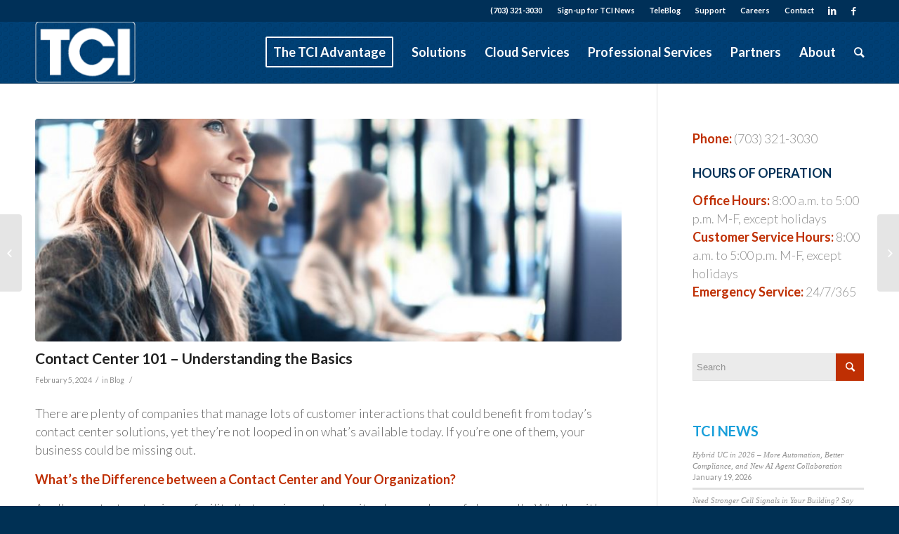

--- FILE ---
content_type: text/html; charset=UTF-8
request_url: https://www.tcicomm.com/contact-center-101-understanding-the-basics/
body_size: 22568
content:
<!DOCTYPE html><html lang="en-US" class="html_stretched responsive av-preloader-disabled av-default-lightbox  html_header_top html_logo_left html_main_nav_header html_menu_right html_slim html_header_sticky html_header_shrinking html_header_topbar_active html_mobile_menu_tablet html_disabled html_header_searchicon html_content_align_center html_header_unstick_top html_header_stretch_disabled html_entry_id_4829 "><head><meta charset="UTF-8" /><meta name="viewport" content="width=device-width, initial-scale=1, maximum-scale=1"><meta name='robots' content='index, follow, max-image-preview:large, max-snippet:-1, max-video-preview:-1' /><title>Contact Center 101 - Understanding the Basics - TCI Telecommunication Concepts</title><link rel="canonical" href="https://www.tcicomm.com/contact-center-101-understanding-the-basics/" /><meta property="og:locale" content="en_US" /><meta property="og:type" content="article" /><meta property="og:title" content="Contact Center 101 - Understanding the Basics - TCI Telecommunication Concepts" /><meta property="og:description" content="There are plenty of companies that manage lots of customer interactions that could benefit from today’s contact center solutions, yet they&#8217;re not looped in on what&#8217;s available today. If you&#8217;re one of them, your business could be missing out. What’s the Difference between a Contact Center and Your Organization? A call or contact center is [&hellip;]" /><meta property="og:url" content="https://www.tcicomm.com/contact-center-101-understanding-the-basics/" /><meta property="og:site_name" content="TCI Telecommunication Concepts" /><meta property="article:publisher" content="https://www.facebook.com/pages/TCI/216303235049559" /><meta property="article:published_time" content="2024-02-05T05:22:40+00:00" /><meta property="og:image" content="https://www.tcicomm.com/wp-content/uploads/2024/02/call-cntr-1000.jpg" /><meta property="og:image:width" content="1000" /><meta property="og:image:height" content="521" /><meta property="og:image:type" content="image/jpeg" /><meta name="author" content="Marketing" /><meta name="twitter:label1" content="Written by" /><meta name="twitter:data1" content="Marketing" /><meta name="twitter:label2" content="Est. reading time" /><meta name="twitter:data2" content="2 minutes" /> <script type="application/ld+json" class="yoast-schema-graph">{"@context":"https://schema.org","@graph":[{"@type":"Article","@id":"https://www.tcicomm.com/contact-center-101-understanding-the-basics/#article","isPartOf":{"@id":"https://www.tcicomm.com/contact-center-101-understanding-the-basics/"},"author":{"name":"Marketing","@id":"https://www.tcicomm.com/#/schema/person/f5538e03544c3b7dec2811f30d2ba35a"},"headline":"Contact Center 101 &#8211; Understanding the Basics","datePublished":"2024-02-05T05:22:40+00:00","mainEntityOfPage":{"@id":"https://www.tcicomm.com/contact-center-101-understanding-the-basics/"},"wordCount":360,"commentCount":0,"image":{"@id":"https://www.tcicomm.com/contact-center-101-understanding-the-basics/#primaryimage"},"thumbnailUrl":"https://www.tcicomm.com/wp-content/uploads/2024/02/call-cntr-1000.jpg","keywords":["Call Center","Contact Center","Customer Experience","Voice &amp; IT Maryland","Voice &amp; IT Virginia","Voice &amp; IT Washington DC"],"articleSection":["Blog"],"inLanguage":"en-US","potentialAction":[{"@type":"CommentAction","name":"Comment","target":["https://www.tcicomm.com/contact-center-101-understanding-the-basics/#respond"]}]},{"@type":"WebPage","@id":"https://www.tcicomm.com/contact-center-101-understanding-the-basics/","url":"https://www.tcicomm.com/contact-center-101-understanding-the-basics/","name":"Contact Center 101 - Understanding the Basics - TCI Telecommunication Concepts","isPartOf":{"@id":"https://www.tcicomm.com/#website"},"primaryImageOfPage":{"@id":"https://www.tcicomm.com/contact-center-101-understanding-the-basics/#primaryimage"},"image":{"@id":"https://www.tcicomm.com/contact-center-101-understanding-the-basics/#primaryimage"},"thumbnailUrl":"https://www.tcicomm.com/wp-content/uploads/2024/02/call-cntr-1000.jpg","datePublished":"2024-02-05T05:22:40+00:00","author":{"@id":"https://www.tcicomm.com/#/schema/person/f5538e03544c3b7dec2811f30d2ba35a"},"breadcrumb":{"@id":"https://www.tcicomm.com/contact-center-101-understanding-the-basics/#breadcrumb"},"inLanguage":"en-US","potentialAction":[{"@type":"ReadAction","target":["https://www.tcicomm.com/contact-center-101-understanding-the-basics/"]}]},{"@type":"ImageObject","inLanguage":"en-US","@id":"https://www.tcicomm.com/contact-center-101-understanding-the-basics/#primaryimage","url":"https://www.tcicomm.com/wp-content/uploads/2024/02/call-cntr-1000.jpg","contentUrl":"https://www.tcicomm.com/wp-content/uploads/2024/02/call-cntr-1000.jpg","width":1000,"height":521},{"@type":"BreadcrumbList","@id":"https://www.tcicomm.com/contact-center-101-understanding-the-basics/#breadcrumb","itemListElement":[{"@type":"ListItem","position":1,"name":"Home","item":"https://www.tcicomm.com/"},{"@type":"ListItem","position":2,"name":"Contact Center 101 &#8211; Understanding the Basics"}]},{"@type":"WebSite","@id":"https://www.tcicomm.com/#website","url":"https://www.tcicomm.com/","name":"TCI Telecommunication Concepts","description":"TCI supports voice and data network solutions for over 3,000 businesses, associations and governments in the DC/Baltimore metropolitan area and their remote domestic and international locations.","potentialAction":[{"@type":"SearchAction","target":{"@type":"EntryPoint","urlTemplate":"https://www.tcicomm.com/?s={search_term_string}"},"query-input":{"@type":"PropertyValueSpecification","valueRequired":true,"valueName":"search_term_string"}}],"inLanguage":"en-US"},{"@type":"Person","@id":"https://www.tcicomm.com/#/schema/person/f5538e03544c3b7dec2811f30d2ba35a","name":"Marketing","image":{"@type":"ImageObject","inLanguage":"en-US","@id":"https://www.tcicomm.com/#/schema/person/image/","url":"https://secure.gravatar.com/avatar/dfffc56dbe794ab9d4a828408038e81ddc0d8d4b15ae228e91fa0b56a36df098?s=96&d=mm&r=g","contentUrl":"https://secure.gravatar.com/avatar/dfffc56dbe794ab9d4a828408038e81ddc0d8d4b15ae228e91fa0b56a36df098?s=96&d=mm&r=g","caption":"Marketing"},"url":"https://www.tcicomm.com/author/tom/"}]}</script> <link rel='dns-prefetch' href='//maps.google.com' /><link rel='dns-prefetch' href='//www.tcicomm.com' /><link rel="alternate" type="application/rss+xml" title="TCI Telecommunication Concepts &raquo; Feed" href="https://www.tcicomm.com/feed/" /><link rel="alternate" type="application/rss+xml" title="TCI Telecommunication Concepts &raquo; Comments Feed" href="https://www.tcicomm.com/comments/feed/" /><link rel="alternate" type="application/rss+xml" title="TCI Telecommunication Concepts &raquo; Contact Center 101 &#8211; Understanding the Basics Comments Feed" href="https://www.tcicomm.com/contact-center-101-understanding-the-basics/feed/" /><link rel="alternate" title="oEmbed (JSON)" type="application/json+oembed" href="https://www.tcicomm.com/wp-json/oembed/1.0/embed?url=https%3A%2F%2Fwww.tcicomm.com%2Fcontact-center-101-understanding-the-basics%2F" /><link rel="alternate" title="oEmbed (XML)" type="text/xml+oembed" href="https://www.tcicomm.com/wp-json/oembed/1.0/embed?url=https%3A%2F%2Fwww.tcicomm.com%2Fcontact-center-101-understanding-the-basics%2F&#038;format=xml" /><link rel='stylesheet' id='avia-google-webfont' href='//fonts.googleapis.com/css?family=Lato:300,400,700' type='text/css' media='all'/><style id='wp-img-auto-sizes-contain-inline-css' type='text/css'>img:is([sizes=auto i],[sizes^="auto," i]){contain-intrinsic-size:3000px 1500px}
/*# sourceURL=wp-img-auto-sizes-contain-inline-css */</style><link rel='stylesheet' id='formidable-css' href='https://www.tcicomm.com/wp-content/plugins/formidable/css/formidableforms.css?ver=1191530' type='text/css' media='all' /><style id='wp-emoji-styles-inline-css' type='text/css'>img.wp-smiley, img.emoji {
		display: inline !important;
		border: none !important;
		box-shadow: none !important;
		height: 1em !important;
		width: 1em !important;
		margin: 0 0.07em !important;
		vertical-align: -0.1em !important;
		background: none !important;
		padding: 0 !important;
	}
/*# sourceURL=wp-emoji-styles-inline-css */</style><style id='wp-block-library-inline-css' type='text/css'>:root{--wp-block-synced-color:#7a00df;--wp-block-synced-color--rgb:122,0,223;--wp-bound-block-color:var(--wp-block-synced-color);--wp-editor-canvas-background:#ddd;--wp-admin-theme-color:#007cba;--wp-admin-theme-color--rgb:0,124,186;--wp-admin-theme-color-darker-10:#006ba1;--wp-admin-theme-color-darker-10--rgb:0,107,160.5;--wp-admin-theme-color-darker-20:#005a87;--wp-admin-theme-color-darker-20--rgb:0,90,135;--wp-admin-border-width-focus:2px}@media (min-resolution:192dpi){:root{--wp-admin-border-width-focus:1.5px}}.wp-element-button{cursor:pointer}:root .has-very-light-gray-background-color{background-color:#eee}:root .has-very-dark-gray-background-color{background-color:#313131}:root .has-very-light-gray-color{color:#eee}:root .has-very-dark-gray-color{color:#313131}:root .has-vivid-green-cyan-to-vivid-cyan-blue-gradient-background{background:linear-gradient(135deg,#00d084,#0693e3)}:root .has-purple-crush-gradient-background{background:linear-gradient(135deg,#34e2e4,#4721fb 50%,#ab1dfe)}:root .has-hazy-dawn-gradient-background{background:linear-gradient(135deg,#faaca8,#dad0ec)}:root .has-subdued-olive-gradient-background{background:linear-gradient(135deg,#fafae1,#67a671)}:root .has-atomic-cream-gradient-background{background:linear-gradient(135deg,#fdd79a,#004a59)}:root .has-nightshade-gradient-background{background:linear-gradient(135deg,#330968,#31cdcf)}:root .has-midnight-gradient-background{background:linear-gradient(135deg,#020381,#2874fc)}:root{--wp--preset--font-size--normal:16px;--wp--preset--font-size--huge:42px}.has-regular-font-size{font-size:1em}.has-larger-font-size{font-size:2.625em}.has-normal-font-size{font-size:var(--wp--preset--font-size--normal)}.has-huge-font-size{font-size:var(--wp--preset--font-size--huge)}.has-text-align-center{text-align:center}.has-text-align-left{text-align:left}.has-text-align-right{text-align:right}.has-fit-text{white-space:nowrap!important}#end-resizable-editor-section{display:none}.aligncenter{clear:both}.items-justified-left{justify-content:flex-start}.items-justified-center{justify-content:center}.items-justified-right{justify-content:flex-end}.items-justified-space-between{justify-content:space-between}.screen-reader-text{border:0;clip-path:inset(50%);height:1px;margin:-1px;overflow:hidden;padding:0;position:absolute;width:1px;word-wrap:normal!important}.screen-reader-text:focus{background-color:#ddd;clip-path:none;color:#444;display:block;font-size:1em;height:auto;left:5px;line-height:normal;padding:15px 23px 14px;text-decoration:none;top:5px;width:auto;z-index:100000}html :where(.has-border-color){border-style:solid}html :where([style*=border-top-color]){border-top-style:solid}html :where([style*=border-right-color]){border-right-style:solid}html :where([style*=border-bottom-color]){border-bottom-style:solid}html :where([style*=border-left-color]){border-left-style:solid}html :where([style*=border-width]){border-style:solid}html :where([style*=border-top-width]){border-top-style:solid}html :where([style*=border-right-width]){border-right-style:solid}html :where([style*=border-bottom-width]){border-bottom-style:solid}html :where([style*=border-left-width]){border-left-style:solid}html :where(img[class*=wp-image-]){height:auto;max-width:100%}:where(figure){margin:0 0 1em}html :where(.is-position-sticky){--wp-admin--admin-bar--position-offset:var(--wp-admin--admin-bar--height,0px)}@media screen and (max-width:600px){html :where(.is-position-sticky){--wp-admin--admin-bar--position-offset:0px}}

/*# sourceURL=wp-block-library-inline-css */</style><style id='global-styles-inline-css' type='text/css'>:root{--wp--preset--aspect-ratio--square: 1;--wp--preset--aspect-ratio--4-3: 4/3;--wp--preset--aspect-ratio--3-4: 3/4;--wp--preset--aspect-ratio--3-2: 3/2;--wp--preset--aspect-ratio--2-3: 2/3;--wp--preset--aspect-ratio--16-9: 16/9;--wp--preset--aspect-ratio--9-16: 9/16;--wp--preset--color--black: #000000;--wp--preset--color--cyan-bluish-gray: #abb8c3;--wp--preset--color--white: #ffffff;--wp--preset--color--pale-pink: #f78da7;--wp--preset--color--vivid-red: #cf2e2e;--wp--preset--color--luminous-vivid-orange: #ff6900;--wp--preset--color--luminous-vivid-amber: #fcb900;--wp--preset--color--light-green-cyan: #7bdcb5;--wp--preset--color--vivid-green-cyan: #00d084;--wp--preset--color--pale-cyan-blue: #8ed1fc;--wp--preset--color--vivid-cyan-blue: #0693e3;--wp--preset--color--vivid-purple: #9b51e0;--wp--preset--gradient--vivid-cyan-blue-to-vivid-purple: linear-gradient(135deg,rgb(6,147,227) 0%,rgb(155,81,224) 100%);--wp--preset--gradient--light-green-cyan-to-vivid-green-cyan: linear-gradient(135deg,rgb(122,220,180) 0%,rgb(0,208,130) 100%);--wp--preset--gradient--luminous-vivid-amber-to-luminous-vivid-orange: linear-gradient(135deg,rgb(252,185,0) 0%,rgb(255,105,0) 100%);--wp--preset--gradient--luminous-vivid-orange-to-vivid-red: linear-gradient(135deg,rgb(255,105,0) 0%,rgb(207,46,46) 100%);--wp--preset--gradient--very-light-gray-to-cyan-bluish-gray: linear-gradient(135deg,rgb(238,238,238) 0%,rgb(169,184,195) 100%);--wp--preset--gradient--cool-to-warm-spectrum: linear-gradient(135deg,rgb(74,234,220) 0%,rgb(151,120,209) 20%,rgb(207,42,186) 40%,rgb(238,44,130) 60%,rgb(251,105,98) 80%,rgb(254,248,76) 100%);--wp--preset--gradient--blush-light-purple: linear-gradient(135deg,rgb(255,206,236) 0%,rgb(152,150,240) 100%);--wp--preset--gradient--blush-bordeaux: linear-gradient(135deg,rgb(254,205,165) 0%,rgb(254,45,45) 50%,rgb(107,0,62) 100%);--wp--preset--gradient--luminous-dusk: linear-gradient(135deg,rgb(255,203,112) 0%,rgb(199,81,192) 50%,rgb(65,88,208) 100%);--wp--preset--gradient--pale-ocean: linear-gradient(135deg,rgb(255,245,203) 0%,rgb(182,227,212) 50%,rgb(51,167,181) 100%);--wp--preset--gradient--electric-grass: linear-gradient(135deg,rgb(202,248,128) 0%,rgb(113,206,126) 100%);--wp--preset--gradient--midnight: linear-gradient(135deg,rgb(2,3,129) 0%,rgb(40,116,252) 100%);--wp--preset--font-size--small: 13px;--wp--preset--font-size--medium: 20px;--wp--preset--font-size--large: 36px;--wp--preset--font-size--x-large: 42px;--wp--preset--spacing--20: 0.44rem;--wp--preset--spacing--30: 0.67rem;--wp--preset--spacing--40: 1rem;--wp--preset--spacing--50: 1.5rem;--wp--preset--spacing--60: 2.25rem;--wp--preset--spacing--70: 3.38rem;--wp--preset--spacing--80: 5.06rem;--wp--preset--shadow--natural: 6px 6px 9px rgba(0, 0, 0, 0.2);--wp--preset--shadow--deep: 12px 12px 50px rgba(0, 0, 0, 0.4);--wp--preset--shadow--sharp: 6px 6px 0px rgba(0, 0, 0, 0.2);--wp--preset--shadow--outlined: 6px 6px 0px -3px rgb(255, 255, 255), 6px 6px rgb(0, 0, 0);--wp--preset--shadow--crisp: 6px 6px 0px rgb(0, 0, 0);}:where(.is-layout-flex){gap: 0.5em;}:where(.is-layout-grid){gap: 0.5em;}body .is-layout-flex{display: flex;}.is-layout-flex{flex-wrap: wrap;align-items: center;}.is-layout-flex > :is(*, div){margin: 0;}body .is-layout-grid{display: grid;}.is-layout-grid > :is(*, div){margin: 0;}:where(.wp-block-columns.is-layout-flex){gap: 2em;}:where(.wp-block-columns.is-layout-grid){gap: 2em;}:where(.wp-block-post-template.is-layout-flex){gap: 1.25em;}:where(.wp-block-post-template.is-layout-grid){gap: 1.25em;}.has-black-color{color: var(--wp--preset--color--black) !important;}.has-cyan-bluish-gray-color{color: var(--wp--preset--color--cyan-bluish-gray) !important;}.has-white-color{color: var(--wp--preset--color--white) !important;}.has-pale-pink-color{color: var(--wp--preset--color--pale-pink) !important;}.has-vivid-red-color{color: var(--wp--preset--color--vivid-red) !important;}.has-luminous-vivid-orange-color{color: var(--wp--preset--color--luminous-vivid-orange) !important;}.has-luminous-vivid-amber-color{color: var(--wp--preset--color--luminous-vivid-amber) !important;}.has-light-green-cyan-color{color: var(--wp--preset--color--light-green-cyan) !important;}.has-vivid-green-cyan-color{color: var(--wp--preset--color--vivid-green-cyan) !important;}.has-pale-cyan-blue-color{color: var(--wp--preset--color--pale-cyan-blue) !important;}.has-vivid-cyan-blue-color{color: var(--wp--preset--color--vivid-cyan-blue) !important;}.has-vivid-purple-color{color: var(--wp--preset--color--vivid-purple) !important;}.has-black-background-color{background-color: var(--wp--preset--color--black) !important;}.has-cyan-bluish-gray-background-color{background-color: var(--wp--preset--color--cyan-bluish-gray) !important;}.has-white-background-color{background-color: var(--wp--preset--color--white) !important;}.has-pale-pink-background-color{background-color: var(--wp--preset--color--pale-pink) !important;}.has-vivid-red-background-color{background-color: var(--wp--preset--color--vivid-red) !important;}.has-luminous-vivid-orange-background-color{background-color: var(--wp--preset--color--luminous-vivid-orange) !important;}.has-luminous-vivid-amber-background-color{background-color: var(--wp--preset--color--luminous-vivid-amber) !important;}.has-light-green-cyan-background-color{background-color: var(--wp--preset--color--light-green-cyan) !important;}.has-vivid-green-cyan-background-color{background-color: var(--wp--preset--color--vivid-green-cyan) !important;}.has-pale-cyan-blue-background-color{background-color: var(--wp--preset--color--pale-cyan-blue) !important;}.has-vivid-cyan-blue-background-color{background-color: var(--wp--preset--color--vivid-cyan-blue) !important;}.has-vivid-purple-background-color{background-color: var(--wp--preset--color--vivid-purple) !important;}.has-black-border-color{border-color: var(--wp--preset--color--black) !important;}.has-cyan-bluish-gray-border-color{border-color: var(--wp--preset--color--cyan-bluish-gray) !important;}.has-white-border-color{border-color: var(--wp--preset--color--white) !important;}.has-pale-pink-border-color{border-color: var(--wp--preset--color--pale-pink) !important;}.has-vivid-red-border-color{border-color: var(--wp--preset--color--vivid-red) !important;}.has-luminous-vivid-orange-border-color{border-color: var(--wp--preset--color--luminous-vivid-orange) !important;}.has-luminous-vivid-amber-border-color{border-color: var(--wp--preset--color--luminous-vivid-amber) !important;}.has-light-green-cyan-border-color{border-color: var(--wp--preset--color--light-green-cyan) !important;}.has-vivid-green-cyan-border-color{border-color: var(--wp--preset--color--vivid-green-cyan) !important;}.has-pale-cyan-blue-border-color{border-color: var(--wp--preset--color--pale-cyan-blue) !important;}.has-vivid-cyan-blue-border-color{border-color: var(--wp--preset--color--vivid-cyan-blue) !important;}.has-vivid-purple-border-color{border-color: var(--wp--preset--color--vivid-purple) !important;}.has-vivid-cyan-blue-to-vivid-purple-gradient-background{background: var(--wp--preset--gradient--vivid-cyan-blue-to-vivid-purple) !important;}.has-light-green-cyan-to-vivid-green-cyan-gradient-background{background: var(--wp--preset--gradient--light-green-cyan-to-vivid-green-cyan) !important;}.has-luminous-vivid-amber-to-luminous-vivid-orange-gradient-background{background: var(--wp--preset--gradient--luminous-vivid-amber-to-luminous-vivid-orange) !important;}.has-luminous-vivid-orange-to-vivid-red-gradient-background{background: var(--wp--preset--gradient--luminous-vivid-orange-to-vivid-red) !important;}.has-very-light-gray-to-cyan-bluish-gray-gradient-background{background: var(--wp--preset--gradient--very-light-gray-to-cyan-bluish-gray) !important;}.has-cool-to-warm-spectrum-gradient-background{background: var(--wp--preset--gradient--cool-to-warm-spectrum) !important;}.has-blush-light-purple-gradient-background{background: var(--wp--preset--gradient--blush-light-purple) !important;}.has-blush-bordeaux-gradient-background{background: var(--wp--preset--gradient--blush-bordeaux) !important;}.has-luminous-dusk-gradient-background{background: var(--wp--preset--gradient--luminous-dusk) !important;}.has-pale-ocean-gradient-background{background: var(--wp--preset--gradient--pale-ocean) !important;}.has-electric-grass-gradient-background{background: var(--wp--preset--gradient--electric-grass) !important;}.has-midnight-gradient-background{background: var(--wp--preset--gradient--midnight) !important;}.has-small-font-size{font-size: var(--wp--preset--font-size--small) !important;}.has-medium-font-size{font-size: var(--wp--preset--font-size--medium) !important;}.has-large-font-size{font-size: var(--wp--preset--font-size--large) !important;}.has-x-large-font-size{font-size: var(--wp--preset--font-size--x-large) !important;}
/*# sourceURL=global-styles-inline-css */</style><style id='classic-theme-styles-inline-css' type='text/css'>/*! This file is auto-generated */
.wp-block-button__link{color:#fff;background-color:#32373c;border-radius:9999px;box-shadow:none;text-decoration:none;padding:calc(.667em + 2px) calc(1.333em + 2px);font-size:1.125em}.wp-block-file__button{background:#32373c;color:#fff;text-decoration:none}
/*# sourceURL=/wp-includes/css/classic-themes.min.css */</style><link rel='stylesheet' id='avia-grid-css' href='https://www.tcicomm.com/wp-content/themes/enfold/css/grid.css?ver=2' type='text/css' media='all' /><link rel='stylesheet' id='avia-base-css' href='https://www.tcicomm.com/wp-content/themes/enfold/css/base.css?ver=2' type='text/css' media='all' /><link rel='stylesheet' id='avia-layout-css' href='https://www.tcicomm.com/wp-content/themes/enfold/css/layout.css?ver=2' type='text/css' media='all' /><link rel='stylesheet' id='avia-scs-css' href='https://www.tcicomm.com/wp-content/themes/enfold/css/shortcodes.css?ver=2' type='text/css' media='all' /><link rel='stylesheet' id='avia-popup-css-css' href='https://www.tcicomm.com/wp-content/themes/enfold/js/aviapopup/magnific-popup.css?ver=1' type='text/css' media='screen' /><link rel='stylesheet' id='avia-media-css' href='https://www.tcicomm.com/wp-content/themes/enfold/js/mediaelement/skin-1/mediaelementplayer.css?ver=1' type='text/css' media='screen' /><link rel='stylesheet' id='avia-print-css' href='https://www.tcicomm.com/wp-content/themes/enfold/css/print.css?ver=1' type='text/css' media='print' /><link rel='stylesheet' id='avia-dynamic-css' href='https://www.tcicomm.com/wp-content/uploads/dynamic_avia/tci.css?ver=649b45cfc0cae' type='text/css' media='all' /><link rel='stylesheet' id='avia-custom-css' href='https://www.tcicomm.com/wp-content/themes/enfold/css/custom.css?ver=2' type='text/css' media='all' /><link rel='stylesheet' id='avia-style-css' href='https://www.tcicomm.com/wp-content/themes/enfold-child/style.css?ver=2' type='text/css' media='all' /> <script type="text/javascript" src="https://www.tcicomm.com/wp-includes/js/jquery/jquery.min.js?ver=3.7.1" id="jquery-core-js"></script> <link rel="https://api.w.org/" href="https://www.tcicomm.com/wp-json/" /><link rel="alternate" title="JSON" type="application/json" href="https://www.tcicomm.com/wp-json/wp/v2/posts/4829" /><link rel="EditURI" type="application/rsd+xml" title="RSD" href="https://www.tcicomm.com/xmlrpc.php?rsd" /><link rel='shortlink' href='https://www.tcicomm.com/?p=4829' /> <script type="text/javascript">(function(url){
	if(/(?:Chrome\/26\.0\.1410\.63 Safari\/537\.31|WordfenceTestMonBot)/.test(navigator.userAgent)){ return; }
	var addEvent = function(evt, handler) {
		if (window.addEventListener) {
			document.addEventListener(evt, handler, false);
		} else if (window.attachEvent) {
			document.attachEvent('on' + evt, handler);
		}
	};
	var removeEvent = function(evt, handler) {
		if (window.removeEventListener) {
			document.removeEventListener(evt, handler, false);
		} else if (window.detachEvent) {
			document.detachEvent('on' + evt, handler);
		}
	};
	var evts = 'contextmenu dblclick drag dragend dragenter dragleave dragover dragstart drop keydown keypress keyup mousedown mousemove mouseout mouseover mouseup mousewheel scroll'.split(' ');
	var logHuman = function() {
		if (window.wfLogHumanRan) { return; }
		window.wfLogHumanRan = true;
		var wfscr = document.createElement('script');
		wfscr.type = 'text/javascript';
		wfscr.async = true;
		wfscr.src = url + '&r=' + Math.random();
		(document.getElementsByTagName('head')[0]||document.getElementsByTagName('body')[0]).appendChild(wfscr);
		for (var i = 0; i < evts.length; i++) {
			removeEvent(evts[i], logHuman);
		}
	};
	for (var i = 0; i < evts.length; i++) {
		addEvent(evts[i], logHuman);
	}
})('//www.tcicomm.com/?wordfence_lh=1&hid=1D0942051A177152BBE8942358AB40CF');</script><link rel="profile" href="https://gmpg.org/xfn/11" /><link rel="alternate" type="application/rss+xml" title="TCI Telecommunication Concepts RSS2 Feed" href="https://www.tcicomm.com/feed/" /><link rel="pingback" href="https://www.tcicomm.com/xmlrpc.php" /> <!--[if lt IE 9]><script src="https://www.tcicomm.com/wp-content/themes/enfold/js/html5shiv.js"></script><![endif]--><link rel="icon" href="/wp-content/uploads/2014/10/TCI-favicon.png" type="image/png"><style type="text/css" id="wp-custom-css">/* SHUTS OFF BLOG BANNER LINKS */
.big-preview a {
    pointer-events: none;
	  display: block;
    position: relative;
    overflow: hidden;
}</style><style type='text/css'>@font-face {font-family: 'entypo-fontello'; font-weight: normal; font-style: normal;
src: url('https://www.tcicomm.com/wp-content/themes/enfold/config-templatebuilder/avia-template-builder/assets/fonts/entypo-fontello.eot?v=3');
src: url('https://www.tcicomm.com/wp-content/themes/enfold/config-templatebuilder/avia-template-builder/assets/fonts/entypo-fontello.eot?v=3#iefix') format('embedded-opentype'), 
url('https://www.tcicomm.com/wp-content/themes/enfold/config-templatebuilder/avia-template-builder/assets/fonts/entypo-fontello.woff?v=3') format('woff'), 
url('https://www.tcicomm.com/wp-content/themes/enfold/config-templatebuilder/avia-template-builder/assets/fonts/entypo-fontello.ttf?v=3') format('truetype'), 
url('https://www.tcicomm.com/wp-content/themes/enfold/config-templatebuilder/avia-template-builder/assets/fonts/entypo-fontello.svg?v=3#entypo-fontello') format('svg');
} #top .avia-font-entypo-fontello, body .avia-font-entypo-fontello, html body [data-av_iconfont='entypo-fontello']:before{ font-family: 'entypo-fontello'; }</style></head><body data-rsssl=1 id="top" class="wp-singular post-template-default single single-post postid-4829 single-format-standard wp-theme-enfold wp-child-theme-enfold-child stretched lato " itemscope="itemscope" itemtype="https://schema.org/WebPage" ><div id='wrap_all'><header id='header' class='all_colors header_color dark_bg_color  av_header_top av_logo_left av_main_nav_header av_menu_right av_slim av_header_sticky av_header_shrinking av_header_stretch_disabled av_mobile_menu_tablet av_header_searchicon av_header_unstick_top av_bottom_nav_disabled  av_header_border_disabled'  role="banner" itemscope="itemscope" itemtype="https://schema.org/WPHeader" > <a id="advanced_menu_toggle" href="#" aria-hidden='true' data-av_icon='' data-av_iconfont='entypo-fontello'></a><a id="advanced_menu_hide" href="#" 	aria-hidden='true' data-av_icon='' data-av_iconfont='entypo-fontello'></a><div id='header_meta' class='container_wrap container_wrap_meta  av_icon_active_right av_extra_header_active av_secondary_right av_phone_active_right av_entry_id_4829'><div class='container'><ul class='noLightbox social_bookmarks icon_count_2'><li class='social_bookmarks_linkedin av-social-link-linkedin social_icon_1'><a target='_blank' href='https://www.linkedin.com/company/tci_4' aria-hidden='true' data-av_icon='' data-av_iconfont='entypo-fontello' title='Linkedin'><span class='avia_hidden_link_text'>Linkedin</span></a></li><li class='social_bookmarks_facebook av-social-link-facebook social_icon_2'><a target='_blank' href='https://www.facebook.com/pages/TCI-Telecommunications-Concepts-Inc/216303235049559' aria-hidden='true' data-av_icon='' data-av_iconfont='entypo-fontello' title='Facebook'><span class='avia_hidden_link_text'>Facebook</span></a></li></ul><nav class='sub_menu'  role="navigation" itemscope="itemscope" itemtype="https://schema.org/SiteNavigationElement" ><ul id="avia2-menu" class="menu"><li id="menu-item-38" class="menu-item menu-item-type-post_type menu-item-object-page menu-item-38"><a href="https://www.tcicomm.com/news-it/">TeleBlog</a></li><li id="menu-item-37" class="menu-item menu-item-type-post_type menu-item-object-page menu-item-37"><a href="https://www.tcicomm.com/support/">Support</a></li><li id="menu-item-1099" class="menu-item menu-item-type-post_type menu-item-object-page menu-item-1099"><a href="https://www.tcicomm.com/careers-join-our-team/">Careers</a></li><li id="menu-item-36" class="menu-item menu-item-type-post_type menu-item-object-page menu-item-36"><a href="https://www.tcicomm.com/contact/">Contact</a></li></ul></nav><div class='phone-info with_nav'><span>(703) 321-3030&nbsp;&nbsp;&nbsp;&nbsp;&nbsp;&nbsp;&nbsp;&nbsp;&nbsp;&nbsp;&nbsp;<a href="https://visitor.r20.constantcontact.com/d.jsp?llr=gwktr5xab&amp;p=oi&amp;m=1125232782022&amp;sit=6lxebgxkb&amp;f=708978e6-b06a-452c-9c93-05dd6fcb8ef8" onclick="javascript:void window.open('https://visitor.r20.constantcontact.com/d.jsp?llr=gwktr5xab&amp;p=oi&amp;m=1125232782022&amp;sit=6lxebgxkb&amp;f=708978e6-b06a-452c-9c93-05dd6fcb8ef8','1502987535698','width=560,height=540,toolbar=0,menubar=0,location=0,status=0,scrollbars=0,resizable=1,left=360,top=360');return false;">Sign-up for TCI News</a></span></div></div></div><div  id='header_main' class='container_wrap container_wrap_logo'><div class='container av-logo-container'><div class='inner-container'><strong class='logo'><a href='https://www.tcicomm.com/'><img height='100' width='300' src='https://www.tcicomm.com/wp-content/uploads/2019/12/TCI_logo_white-300x184.png' alt='TCI Telecommunication Concepts' /></a></strong><nav class='main_menu' data-selectname='Select a page'  role="navigation" itemscope="itemscope" itemtype="https://schema.org/SiteNavigationElement" ><div class="avia-menu av-main-nav-wrap"><ul id="avia-menu" class="menu av-main-nav"><li id="menu-item-1246" class="menu-item menu-item-type-post_type menu-item-object-page menu-item-has-children av-menu-button av-menu-button-bordered menu-item-top-level menu-item-top-level-1"><a href="https://www.tcicomm.com/tci-advantage/" itemprop="url"><span class="avia-bullet"></span><span class="avia-menu-text">The TCI Advantage</span><span class="avia-menu-fx"><span class="avia-arrow-wrap"><span class="avia-arrow"></span></span></span></a><ul class="sub-menu"><li id="menu-item-1600" class="menu-item menu-item-type-post_type menu-item-object-page"><a href="https://www.tcicomm.com/tci-connect/" itemprop="url"><span class="avia-bullet"></span><span class="avia-menu-text">TCI Connect</span></a></li><li id="menu-item-1599" class="menu-item menu-item-type-post_type menu-item-object-page"><a href="https://www.tcicomm.com/tci-manage/" itemprop="url"><span class="avia-bullet"></span><span class="avia-menu-text">TCI Manage</span></a></li><li id="menu-item-1598" class="menu-item menu-item-type-post_type menu-item-object-page"><a href="https://www.tcicomm.com/tci-host/" itemprop="url"><span class="avia-bullet"></span><span class="avia-menu-text">TCI Host</span></a></li><li id="menu-item-1597" class="menu-item menu-item-type-post_type menu-item-object-page"><a href="https://www.tcicomm.com/tci-secure/" itemprop="url"><span class="avia-bullet"></span><span class="avia-menu-text">TCI Secure</span></a></li></ul></li><li id="menu-item-565" class="menu-item menu-item-type-custom menu-item-object-custom menu-item-has-children menu-item-mega-parent  menu-item-top-level menu-item-top-level-2"><a href="#" itemprop="url"><span class="avia-bullet"></span><span class="avia-menu-text">Solutions</span><span class="avia-menu-fx"><span class="avia-arrow-wrap"><span class="avia-arrow"></span></span></span></a><div class='avia_mega_div avia_mega4 twelve units'><ul class="sub-menu"><li id="menu-item-64" class="menu-item menu-item-type-post_type menu-item-object-page menu-item-has-children avia_mega_menu_columns_4 three units  avia_mega_menu_columns_first"><span class='mega_menu_title heading-color av-special-font'><a href='https://www.tcicomm.com/it-solutions-dc-maryland-virginia/voice/'>Voice &#038; Unified Communications</a></span><ul class="sub-menu"><li id="menu-item-230" class="menu-item menu-item-type-custom menu-item-object-custom"><a href="/it-plans-solutions/voice/#phonesystem" itemprop="url"><span class="avia-bullet"></span><span class="avia-menu-text">Business Phones, VoIP, UC</span></a></li><li id="menu-item-232" class="menu-item menu-item-type-custom menu-item-object-custom"><a href="/it-plans-solutions/voice/#conferencing" itemprop="url"><span class="avia-bullet"></span><span class="avia-menu-text">Conferencing &#8211; Web, Audio, Video</span></a></li><li id="menu-item-233" class="menu-item menu-item-type-custom menu-item-object-custom"><a href="/it-plans-solutions/voice/#mobility" itemprop="url"><span class="avia-bullet"></span><span class="avia-menu-text">Mobility, Telework, Remote Access</span></a></li><li id="menu-item-235" class="menu-item menu-item-type-custom menu-item-object-custom"><a href="/it-plans-solutions/voice/#networkservices" itemprop="url"><span class="avia-bullet"></span><span class="avia-menu-text">Network Services &#8211; Telco, Carriers, ISP</span></a></li></ul></li><li id="menu-item-62" class="menu-item menu-item-type-post_type menu-item-object-page menu-item-has-children avia_mega_menu_columns_4 three units "><span class='mega_menu_title heading-color av-special-font'><a href='https://www.tcicomm.com/it-solutions-dc-maryland-virginia/infrastructure/'>Infrastructure</a></span><ul class="sub-menu"><li id="menu-item-205" class="menu-item menu-item-type-custom menu-item-object-custom"><a href="/it-plans-solutions/infrastructure/#datavoicevideocabling" itemprop="url"><span class="avia-bullet"></span><span class="avia-menu-text">Data, Voice, Video Cabling</span></a></li><li id="menu-item-206" class="menu-item menu-item-type-custom menu-item-object-custom"><a href="/it-plans-solutions/infrastructure/#lanwanip" itemprop="url"><span class="avia-bullet"></span><span class="avia-menu-text">LAN, WAN, IP Networks</span></a></li><li id="menu-item-208" class="menu-item menu-item-type-custom menu-item-object-custom"><a href="/it-plans-solutions/infrastructure/#datacenter" itemprop="url"><span class="avia-bullet"></span><span class="avia-menu-text">Data Center and Collocation</span></a></li><li id="menu-item-210" class="menu-item menu-item-type-custom menu-item-object-custom"><a href="/it-plans-solutions/infrastructure/#wirelessnetworks" itemprop="url"><span class="avia-bullet"></span><span class="avia-menu-text">Wireless Networks</span></a></li></ul></li><li id="menu-item-224" class="menu-item menu-item-type-post_type menu-item-object-page menu-item-has-children avia_mega_menu_columns_4 three units "><span class='mega_menu_title heading-color av-special-font'><a href='https://www.tcicomm.com/it-solutions-dc-maryland-virginia/managed-services-plans/'>Managed Services Plans</a></span><ul class="sub-menu"><li id="menu-item-225" class="menu-item menu-item-type-custom menu-item-object-custom"><a href="/it-plans-solutions/managed-services-plans/#fullservicesupport" itemprop="url"><span class="avia-bullet"></span><span class="avia-menu-text">Full Service Support</span></a></li><li id="menu-item-226" class="menu-item menu-item-type-custom menu-item-object-custom"><a href="/it-plans-solutions/managed-services-plans/#proactivemonitoring" itemprop="url"><span class="avia-bullet"></span><span class="avia-menu-text">Proactive Monitoring</span></a></li><li id="menu-item-227" class="menu-item menu-item-type-custom menu-item-object-custom"><a href="/it-plans-solutions/managed-services-plans/#prepaidsupport" itemprop="url"><span class="avia-bullet"></span><span class="avia-menu-text">Prepaid Support</span></a></li><li id="menu-item-228" class="menu-item menu-item-type-custom menu-item-object-custom"><a href="/it-plans-solutions/managed-services-plans/#adhocsupport" itemprop="url"><span class="avia-bullet"></span><span class="avia-menu-text">Adhoc Support</span></a></li></ul></li><li id="menu-item-60" class="menu-item menu-item-type-post_type menu-item-object-page menu-item-has-children avia_mega_menu_columns_4 three units avia_mega_menu_columns_last"><span class='mega_menu_title heading-color av-special-font'><a href='https://www.tcicomm.com/it-solutions-dc-maryland-virginia/it-support/'>IT Support</a></span><ul class="sub-menu"><li id="menu-item-240" class="menu-item menu-item-type-custom menu-item-object-custom"><a href="/it-plans-solutions/it-support/#cto" itemprop="url"><span class="avia-bullet"></span><span class="avia-menu-text">Professional CTO / CIO Management</span></a></li><li id="menu-item-241" class="menu-item menu-item-type-custom menu-item-object-custom"><a href="/it-plans-solutions/it-support/#projectsupport" itemprop="url"><span class="avia-bullet"></span><span class="avia-menu-text">Projects, Support, Dedicated Staff</span></a></li><li id="menu-item-242" class="menu-item menu-item-type-custom menu-item-object-custom"><a href="/it-plans-solutions/it-support/#whyit" itemprop="url"><span class="avia-bullet"></span><span class="avia-menu-text">Why Managed IT Services?</span></a></li></ul></li></ul></div></li><li id="menu-item-168" class="menu-item menu-item-type-post_type menu-item-object-page menu-item-has-children menu-item-top-level menu-item-top-level-3"><a href="https://www.tcicomm.com/cloud-services/" itemprop="url"><span class="avia-bullet"></span><span class="avia-menu-text">Cloud Services</span><span class="avia-menu-fx"><span class="avia-arrow-wrap"><span class="avia-arrow"></span></span></span></a><ul class="sub-menu"><li id="menu-item-330" class="menu-item menu-item-type-post_type menu-item-object-page"><a href="https://www.tcicomm.com/hosted-services/" itemprop="url"><span class="avia-bullet"></span><span class="avia-menu-text">Hosted Services</span></a></li><li id="menu-item-332" class="menu-item menu-item-type-post_type menu-item-object-page"><a href="https://www.tcicomm.com/managed-services/" itemprop="url"><span class="avia-bullet"></span><span class="avia-menu-text">Managed Services</span></a></li><li id="menu-item-331" class="menu-item menu-item-type-post_type menu-item-object-page"><a href="https://www.tcicomm.com/relocation-services/" itemprop="url"><span class="avia-bullet"></span><span class="avia-menu-text">Relocation Services</span></a></li></ul></li><li id="menu-item-58" class="menu-item menu-item-type-post_type menu-item-object-page menu-item-has-children menu-item-top-level menu-item-top-level-4"><a href="https://www.tcicomm.com/it-solutions-dc-maryland-virginia/consulting/" itemprop="url"><span class="avia-bullet"></span><span class="avia-menu-text">Professional Services</span><span class="avia-menu-fx"><span class="avia-arrow-wrap"><span class="avia-arrow"></span></span></span></a><ul class="sub-menu"><li id="menu-item-383" class="menu-item menu-item-type-custom menu-item-object-custom"><a href="/it-plans-solutions/consulting/#strategicplanningandpolicy" itemprop="url"><span class="avia-bullet"></span><span class="avia-menu-text">Strategic Planning &#038; Policy</span></a></li><li id="menu-item-384" class="menu-item menu-item-type-custom menu-item-object-custom"><a href="/it-plans-solutions/consulting/#technicalassessmentsandaudits" itemprop="url"><span class="avia-bullet"></span><span class="avia-menu-text">Technical Assessments &#038; Audits</span></a></li><li id="menu-item-385" class="menu-item menu-item-type-custom menu-item-object-custom"><a href="/it-plans-solutions/consulting/#businesscontinuityanddisasterrecovery" itemprop="url"><span class="avia-bullet"></span><span class="avia-menu-text">Business Continuity &#038; Disaster Recovery</span></a></li><li id="menu-item-386" class="menu-item menu-item-type-custom menu-item-object-custom"><a href="/it-plans-solutions/consulting/#procurementandbidconsulting" itemprop="url"><span class="avia-bullet"></span><span class="avia-menu-text">Procurement &#038; Bid Consulting</span></a></li><li id="menu-item-387" class="menu-item menu-item-type-custom menu-item-object-custom"><a href="/it-plans-solutions/consulting/#thirdpartyvendormanagement" itemprop="url"><span class="avia-bullet"></span><span class="avia-menu-text">Third Party Vendor Management</span></a></li><li id="menu-item-388" class="menu-item menu-item-type-custom menu-item-object-custom"><a href="/it-plans-solutions/consulting/#projectconsultingandservices" itemprop="url"><span class="avia-bullet"></span><span class="avia-menu-text">Project Consulting &#038; Services</span></a></li></ul></li><li id="menu-item-35" class="menu-item menu-item-type-post_type menu-item-object-page menu-item-has-children menu-item-top-level menu-item-top-level-5"><a href="https://www.tcicomm.com/partners/" itemprop="url"><span class="avia-bullet"></span><span class="avia-menu-text">Partners</span><span class="avia-menu-fx"><span class="avia-arrow-wrap"><span class="avia-arrow"></span></span></span></a><ul class="sub-menu"><li id="menu-item-31" class="menu-item menu-item-type-post_type menu-item-object-page"><a href="https://www.tcicomm.com/clients/" itemprop="url"><span class="avia-bullet"></span><span class="avia-menu-text">Clients</span></a></li></ul></li><li id="menu-item-34" class="menu-item menu-item-type-post_type menu-item-object-page menu-item-has-children menu-item-top-level menu-item-top-level-6"><a href="https://www.tcicomm.com/about/" itemprop="url"><span class="avia-bullet"></span><span class="avia-menu-text">About</span><span class="avia-menu-fx"><span class="avia-arrow-wrap"><span class="avia-arrow"></span></span></span></a><ul class="sub-menu"><li id="menu-item-305" class="menu-item menu-item-type-post_type menu-item-object-page"><a href="https://www.tcicomm.com/leadership/" itemprop="url"><span class="avia-bullet"></span><span class="avia-menu-text">Leadership</span></a></li><li id="menu-item-303" class="menu-item menu-item-type-post_type menu-item-object-page"><a href="https://www.tcicomm.com/careers-join-our-team/" itemprop="url"><span class="avia-bullet"></span><span class="avia-menu-text">Careers</span></a></li></ul></li><li id="menu-item-search" class="noMobile menu-item menu-item-search-dropdown"> <a href="?s=" rel="nofollow" data-avia-search-tooltip="  &lt;form action=&quot;https://www.tcicomm.com/&quot; id=&quot;searchform&quot; method=&quot;get&quot; class=&quot;&quot;&gt;
 &lt;div&gt;
 &lt;input type=&quot;submit&quot; value=&quot;&quot; id=&quot;searchsubmit&quot; class=&quot;button avia-font-entypo-fontello&quot; /&gt;
 &lt;input type=&quot;text&quot; id=&quot;s&quot; name=&quot;s&quot; value=&quot;&quot; placeholder='Search' /&gt;
 &lt;/div&gt;
&lt;/form&gt;" aria-hidden='true' data-av_icon='' data-av_iconfont='entypo-fontello'><span class="avia_hidden_link_text">Search</span></a></li></ul></div></nav></div></div></div><div class='header_bg'></div></header><div id='main' class='all_colors' data-scroll-offset='88'><div class='container_wrap container_wrap_first main_color sidebar_right'><div class='container template-blog template-single-blog '><main class='content units av-content-small alpha  av-blog-meta-author-disabled av-blog-meta-comments-disabled av-blog-meta-html-info-disabled'  role="main" itemscope="itemscope" itemtype="https://schema.org/Blog" ><article class='post-entry post-entry-type-standard post-entry-4829 post-loop-1 post-parity-odd post-entry-last single-big with-slider post-4829 post type-post status-publish format-standard has-post-thumbnail hentry category-blog tag-call-center tag-contact-center tag-customer-experience tag-voice-it-maryland tag-voice-it-virginia tag-voice-it-washington-dc'  itemscope="itemscope" itemtype="https://schema.org/BlogPosting" itemprop="blogPost" ><div class="big-preview single-big"><a href="https://www.tcicomm.com/wp-content/uploads/2024/02/call-cntr-1000.jpg" title="Contact Center 101 &#8211; Understanding the Basics"><img width="845" height="321" src="https://www.tcicomm.com/wp-content/uploads/2024/02/call-cntr-1000-845x321.jpg" class="attachment-entry_with_sidebar size-entry_with_sidebar wp-post-image" alt="" decoding="async" fetchpriority="high" /></a></div><div class='blog-meta'></div><div class='entry-content-wrapper clearfix standard-content'><header class="entry-content-header"><h1 class='post-title entry-title'  itemprop="headline" > <a href='https://www.tcicomm.com/contact-center-101-understanding-the-basics/' rel='bookmark' title='Permanent Link: Contact Center 101 &#8211; Understanding the Basics'>Contact Center 101 &#8211; Understanding the Basics <span class='post-format-icon minor-meta'></span> </a></h1><span class='post-meta-infos'><time class='date-container minor-meta updated' >February 5, 2024</time><span class='text-sep text-sep-date'>/</span><span class='comment-container minor-meta'><a href="https://www.tcicomm.com/contact-center-101-understanding-the-basics/#respond" class="comments-link" >0 Comments</a></span><span class='text-sep text-sep-comment'>/</span><span class="blog-categories minor-meta">in <a href="https://www.tcicomm.com/category/blog/" rel="tag">Blog</a> </span><span class="text-sep text-sep-cat">/</span><span class="blog-author minor-meta">by <span class="entry-author-link" ><span class="vcard author"><span class="fn"><a href="https://www.tcicomm.com/author/tom/" title="Posts by Marketing" rel="author">Marketing</a></span></span></span></span></span></header><div class="entry-content"  itemprop="text" ><p>There are plenty of companies that manage lots of customer interactions that could benefit from today’s contact center solutions, yet they&#8217;re not looped in on what&#8217;s available today. If you&#8217;re one of them, your business could be missing out.</p><p><strong>What’s the Difference between a Contact Center and Your Organization?</strong></p><p>A call or contact center is any facility that receives or transmits a large volume of phone calls. Whether it’s inbound, outbound, or a virtual call center, the traditional definition of the contact center has expanded as UC technology continues to evolve.</p><p>Contact center operations can range from a few customer service representatives in a small business to enterprise-level corporations with hundreds of agents spread across multiple regional offices.</p><p><strong>Why Does Your Organization Need Contact Center Technology?</strong></p><p>The modern contact center has evolved. Today, a contact center can be a small team managing internal help-desk requests, a car dealership connecting prospects to salespeople, or an elementary school office handling an influx of calls from parents.</p><p>If your organization handles frequent calls, then you&#8217;re a good fit for this affordable technology&#8230;</p><ul><li><strong>Unleash Your Sales, Service, and Support Potential</strong> &#8211; Start a different conversation with your customers when you give them the freedom to interact with you the way they want (voice, text, chat, video) on any device, and give your employees the tools to manage today’s omnichannel customer journeys.</li><li><strong>Build a World-Class Customer Center</strong> &#8211; Don&#8217;t just connect with your customers, convince them you care with Mitel&#8217;s omnichannel suite featuring workflow designer, speech-enabled IVR, speech analytics, quality and performance management, real-time dashboards, and more.</li><li><strong>Get Big Results Fast</strong> &#8211; Improve your customer satisfaction scores, first contact resolution rates, and customer effort scores with Customer Experience solutions.</li></ul><p><strong>What Kind of Call Center Technology is Available?</strong></p><p>There’s a wide spectrum of call center solutions available to help your business operations. Today’s variety of call center solutions cover all the bases.</p><p>TCI’s contact center experts can step you through your options, and when you’re ready – design, deploy, and support your solution. Contact us today at <strong>(703) 321-3030</strong> or <a href="mailto:GetHelp@tcicomm.com"><strong>GetHelp@tcicomm.com</strong></a>.<br /> &nbsp;</p></div><footer class="entry-footer"><span class="blog-tags minor-meta"><strong>Tags:</strong><span> <a href="https://www.tcicomm.com/tag/call-center/" rel="tag">Call Center</a>, <a href="https://www.tcicomm.com/tag/contact-center/" rel="tag">Contact Center</a>, <a href="https://www.tcicomm.com/tag/customer-experience/" rel="tag">Customer Experience</a>, <a href="https://www.tcicomm.com/tag/voice-it-maryland/" rel="tag">Voice &amp; IT Maryland</a>, <a href="https://www.tcicomm.com/tag/voice-it-virginia/" rel="tag">Voice &amp; IT Virginia</a>, <a href="https://www.tcicomm.com/tag/voice-it-washington-dc/" rel="tag">Voice &amp; IT Washington DC</a></span></span><div class='av-share-box'><h5 class='av-share-link-description'>Share this entry</h5><ul class='av-share-box-list noLightbox'><li class='av-share-link av-social-link-facebook' ><a target='_blank' href='http://www.facebook.com/sharer.php?u=https://www.tcicomm.com/contact-center-101-understanding-the-basics/&amp;t=Contact%20Center%20101%20%E2%80%93%20Understanding%20the%20Basics' aria-hidden='true' data-av_icon='' data-av_iconfont='entypo-fontello' title='' data-avia-related-tooltip='Share on Facebook'><span class='avia_hidden_link_text'>Share on Facebook</span></a></li><li class='av-share-link av-social-link-twitter' ><a target='_blank' href='https://twitter.com/share?text=Contact%20Center%20101%20%E2%80%93%20Understanding%20the%20Basics&url=https://www.tcicomm.com/?p=4829' aria-hidden='true' data-av_icon='' data-av_iconfont='entypo-fontello' title='' data-avia-related-tooltip='Share on Twitter'><span class='avia_hidden_link_text'>Share on Twitter</span></a></li><li class='av-share-link av-social-link-linkedin' ><a target='_blank' href='http://linkedin.com/shareArticle?mini=true&amp;title=Contact%20Center%20101%20%E2%80%93%20Understanding%20the%20Basics&amp;url=https://www.tcicomm.com/contact-center-101-understanding-the-basics/' aria-hidden='true' data-av_icon='' data-av_iconfont='entypo-fontello' title='' data-avia-related-tooltip='Share on Linkedin'><span class='avia_hidden_link_text'>Share on Linkedin</span></a></li><li class='av-share-link av-social-link-mail' ><a  href='mailto:?subject=Contact%20Center%20101%20%E2%80%93%20Understanding%20the%20Basics&amp;body=https://www.tcicomm.com/contact-center-101-understanding-the-basics/' aria-hidden='true' data-av_icon='' data-av_iconfont='entypo-fontello' title='' data-avia-related-tooltip='Share by Mail'><span class='avia_hidden_link_text'>Share by Mail</span></a></li></ul></div></footer><div class='post_delimiter'></div></div><div class='post_author_timeline'></div><span class='hidden'> <span class='av-structured-data'  itemscope="itemscope" itemtype="https://schema.org/ImageObject"  itemprop='image'> <span itemprop='url' >https://www.tcicomm.com/wp-content/uploads/2024/02/call-cntr-1000.jpg</span> <span itemprop='height' >521</span> <span itemprop='width' >1000</span> </span><span class='av-structured-data'  itemprop="publisher" itemtype="https://schema.org/Organization" itemscope="itemscope" > <span itemprop='name'>Marketing</span> <span itemprop='logo' itemscope itemtype='http://schema.org/ImageObject'> <span itemprop='url'>https://www.tcicomm.com/wp-content/uploads/2019/12/TCI_logo_white-300x184.png</span> </span> </span><span class='av-structured-data'  itemprop="author" itemscope="itemscope" itemtype="https://schema.org/Person" ><span itemprop='name'>Marketing</span></span><span class='av-structured-data'  itemprop="datePublished" datetime="2024-02-05T00:22:40-05:00" >2024-02-05 00:22:40</span><span class='av-structured-data'  itemprop="dateModified" itemtype="https://schema.org/dateModified" >2024-02-01 12:25:56</span><span class='av-structured-data'  itemprop="mainEntityOfPage" itemtype="https://schema.org/mainEntityOfPage" ><span itemprop='name'>Contact Center 101 - Understanding the Basics</span></span></span></article><div class='single-big'></div><div class ='related_posts av-related-style-tooltip'><h5 class='related_title'>You might also like</h5><div class='related_entries_container '><div class='av_one_eighth no_margin  alpha relThumb relThumb1 relThumbOdd post-format-standard related_column'> <a href='https://www.tcicomm.com/adjusting-to-work-at-home-small-changes-can-help/' class='relThumWrap noLightbox' title='Adjusting to Work at Home… Small Changes Can Help'> <span class='related_image_wrap' data-avia-related-tooltip="Adjusting to Work at Home… Small Changes Can Help"><img width="180" height="180" src="https://www.tcicomm.com/wp-content/uploads/2020/06/distractions-180x180.jpg" class="attachment-square size-square wp-post-image" alt="" title="" decoding="async" loading="lazy" srcset="https://www.tcicomm.com/wp-content/uploads/2020/06/distractions-180x180.jpg 180w, https://www.tcicomm.com/wp-content/uploads/2020/06/distractions-80x80.jpg 80w, https://www.tcicomm.com/wp-content/uploads/2020/06/distractions-36x36.jpg 36w, https://www.tcicomm.com/wp-content/uploads/2020/06/distractions-120x120.jpg 120w, https://www.tcicomm.com/wp-content/uploads/2020/06/distractions-450x450.jpg 450w" sizes="auto, (max-width: 180px) 100vw, 180px" /> <span class='related-format-icon '><span class='related-format-icon-inner' aria-hidden='true' data-av_icon='' data-av_iconfont='entypo-fontello'></span></span> </span><strong class='av-related-title'>Adjusting to Work at Home… Small Changes Can Help</strong> </a></div><div class='av_one_eighth no_margin   relThumb relThumb2 relThumbEven post-format-standard related_column'> <a href='https://www.tcicomm.com/tcis-customized-cloud-voice-deployed-anywhere-any-time-on-any-device/' class='relThumWrap noLightbox' title='TCI’s Customized Cloud Voice… Deployed Anywhere, Any Time, on Any Device'> <span class='related_image_wrap' data-avia-related-tooltip="TCI’s Customized Cloud Voice… Deployed Anywhere, Any Time, on Any Device"><img width="180" height="180" src="https://www.tcicomm.com/wp-content/uploads/2019/11/cloud-voice-1000-180x180.jpg" class="attachment-square size-square wp-post-image" alt="" title="" decoding="async" loading="lazy" srcset="https://www.tcicomm.com/wp-content/uploads/2019/11/cloud-voice-1000-180x180.jpg 180w, https://www.tcicomm.com/wp-content/uploads/2019/11/cloud-voice-1000-80x80.jpg 80w, https://www.tcicomm.com/wp-content/uploads/2019/11/cloud-voice-1000-36x36.jpg 36w, https://www.tcicomm.com/wp-content/uploads/2019/11/cloud-voice-1000-120x120.jpg 120w" sizes="auto, (max-width: 180px) 100vw, 180px" /> <span class='related-format-icon '><span class='related-format-icon-inner' aria-hidden='true' data-av_icon='' data-av_iconfont='entypo-fontello'></span></span> </span><strong class='av-related-title'>TCI’s Customized Cloud Voice… Deployed Anywhere, Any Time, on Any Device</strong> </a></div><div class='av_one_eighth no_margin   relThumb relThumb3 relThumbOdd post-format-standard related_column'> <a href='https://www.tcicomm.com/can-customers-reach-your-business-during-a-crisis-5-ways-to-improve-business-continuity/' class='relThumWrap noLightbox' title='Can Customers Reach Your Business During a Crisis? 5 Ways to Improve Business Continuity'> <span class='related_image_wrap' data-avia-related-tooltip="Can Customers Reach Your Business During a Crisis? 5 Ways to Improve Business Continuity"><img width="180" height="180" src="https://www.tcicomm.com/wp-content/uploads/2024/11/Business-Continuity-900-180x180.jpg" class="attachment-square size-square wp-post-image" alt="" title="Business-Continuity-900" decoding="async" loading="lazy" srcset="https://www.tcicomm.com/wp-content/uploads/2024/11/Business-Continuity-900-180x180.jpg 180w, https://www.tcicomm.com/wp-content/uploads/2024/11/Business-Continuity-900-80x80.jpg 80w, https://www.tcicomm.com/wp-content/uploads/2024/11/Business-Continuity-900-36x36.jpg 36w, https://www.tcicomm.com/wp-content/uploads/2024/11/Business-Continuity-900-120x120.jpg 120w" sizes="auto, (max-width: 180px) 100vw, 180px" /> <span class='related-format-icon '><span class='related-format-icon-inner' aria-hidden='true' data-av_icon='' data-av_iconfont='entypo-fontello'></span></span> </span><strong class='av-related-title'>Can Customers Reach Your Business During a Crisis? 5 Ways to Improve Business Continuity</strong> </a></div><div class='av_one_eighth no_margin   relThumb relThumb4 relThumbEven post-format-standard related_column'> <a href='https://www.tcicomm.com/customers-want-to-reach-your-sales-support-teams-with-sms-text-messaging-are-you-keeping-up/' class='relThumWrap noLightbox' title='Customers Want to Reach Your Sales &amp; Support Teams with SMS &amp; Text Messaging... Are You Keeping Up?'> <span class='related_image_wrap' data-avia-related-tooltip="Customers Want to Reach Your Sales &amp; Support Teams with SMS &amp; Text Messaging... Are You Keeping Up?"><img width="180" height="180" src="https://www.tcicomm.com/wp-content/uploads/2025/10/cell-phone-user-180x180.jpg" class="attachment-square size-square wp-post-image" alt="" title="cell-phone-user" decoding="async" loading="lazy" srcset="https://www.tcicomm.com/wp-content/uploads/2025/10/cell-phone-user-180x180.jpg 180w, https://www.tcicomm.com/wp-content/uploads/2025/10/cell-phone-user-80x80.jpg 80w, https://www.tcicomm.com/wp-content/uploads/2025/10/cell-phone-user-36x36.jpg 36w, https://www.tcicomm.com/wp-content/uploads/2025/10/cell-phone-user-120x120.jpg 120w" sizes="auto, (max-width: 180px) 100vw, 180px" /> <span class='related-format-icon '><span class='related-format-icon-inner' aria-hidden='true' data-av_icon='' data-av_iconfont='entypo-fontello'></span></span> </span><strong class='av-related-title'>Customers Want to Reach Your Sales & Support Teams with SMS & Text Messaging... Are You Keeping Up?</strong> </a></div><div class='av_one_eighth no_margin   relThumb relThumb5 relThumbOdd post-format-standard related_column'> <a href='https://www.tcicomm.com/the-2025-workforce-evolving-remote-hybrid-and-return-to-office-trends/' class='relThumWrap noLightbox' title='The 2025 Workforce - Evolving Remote, Hybrid, and Return-to-Office Trends'> <span class='related_image_wrap' data-avia-related-tooltip="The 2025 Workforce - Evolving Remote, Hybrid, and Return-to-Office Trends"><img width="180" height="180" src="https://www.tcicomm.com/wp-content/uploads/2025/07/ai-900-180x180.jpg" class="attachment-square size-square wp-post-image" alt="" title="ai-900" decoding="async" loading="lazy" srcset="https://www.tcicomm.com/wp-content/uploads/2025/07/ai-900-180x180.jpg 180w, https://www.tcicomm.com/wp-content/uploads/2025/07/ai-900-80x80.jpg 80w, https://www.tcicomm.com/wp-content/uploads/2025/07/ai-900-36x36.jpg 36w, https://www.tcicomm.com/wp-content/uploads/2025/07/ai-900-120x120.jpg 120w" sizes="auto, (max-width: 180px) 100vw, 180px" /> <span class='related-format-icon '><span class='related-format-icon-inner' aria-hidden='true' data-av_icon='' data-av_iconfont='entypo-fontello'></span></span> </span><strong class='av-related-title'>The 2025 Workforce - Evolving Remote, Hybrid, and Return-to-Office Trends</strong> </a></div><div class='av_one_eighth no_margin   relThumb relThumb6 relThumbEven post-format-standard related_column'> <a href='https://www.tcicomm.com/managed-infrastructure-solutions-we-make-connecting-your-business-easy/' class='relThumWrap noLightbox' title='Managed Infrastructure Solutions… We Make Connecting Your Business Easy'> <span class='related_image_wrap' data-avia-related-tooltip="Managed Infrastructure Solutions… We Make Connecting Your Business Easy"><img width="180" height="180" src="https://www.tcicomm.com/wp-content/uploads/2020/04/it-infra-1000-180x180.jpg" class="attachment-square size-square wp-post-image" alt="" title="" decoding="async" loading="lazy" srcset="https://www.tcicomm.com/wp-content/uploads/2020/04/it-infra-1000-180x180.jpg 180w, https://www.tcicomm.com/wp-content/uploads/2020/04/it-infra-1000-80x80.jpg 80w, https://www.tcicomm.com/wp-content/uploads/2020/04/it-infra-1000-36x36.jpg 36w, https://www.tcicomm.com/wp-content/uploads/2020/04/it-infra-1000-120x120.jpg 120w" sizes="auto, (max-width: 180px) 100vw, 180px" /> <span class='related-format-icon '><span class='related-format-icon-inner' aria-hidden='true' data-av_icon='' data-av_iconfont='entypo-fontello'></span></span> </span><strong class='av-related-title'>Managed Infrastructure Solutions… We Make Connecting Your Business Easy</strong> </a></div><div class='av_one_eighth no_margin   relThumb relThumb7 relThumbOdd post-format-standard related_column'> <a href='https://www.tcicomm.com/how-contact-centers-help-drive-success-in-small-mid-sized-businesses/' class='relThumWrap noLightbox' title='How Contact Centers Help Drive Success in Small &amp; Mid-Sized Businesses'> <span class='related_image_wrap' data-avia-related-tooltip="How Contact Centers Help Drive Success in Small &amp; Mid-Sized Businesses"><img width="180" height="180" src="https://www.tcicomm.com/wp-content/uploads/2021/04/cl-ctr-rep-1000-180x180.jpg" class="attachment-square size-square wp-post-image" alt="" title="" decoding="async" loading="lazy" srcset="https://www.tcicomm.com/wp-content/uploads/2021/04/cl-ctr-rep-1000-180x180.jpg 180w, https://www.tcicomm.com/wp-content/uploads/2021/04/cl-ctr-rep-1000-80x80.jpg 80w, https://www.tcicomm.com/wp-content/uploads/2021/04/cl-ctr-rep-1000-36x36.jpg 36w, https://www.tcicomm.com/wp-content/uploads/2021/04/cl-ctr-rep-1000-120x120.jpg 120w" sizes="auto, (max-width: 180px) 100vw, 180px" /> <span class='related-format-icon '><span class='related-format-icon-inner' aria-hidden='true' data-av_icon='' data-av_iconfont='entypo-fontello'></span></span> </span><strong class='av-related-title'>How Contact Centers Help Drive Success in Small & Mid-Sized Businesses</strong> </a></div><div class='av_one_eighth no_margin  omega relThumb relThumb8 relThumbEven post-format-standard related_column'> <a href='https://www.tcicomm.com/why-tci-best-practices-questions-for-choosing-the-right-tech-partner-for-your-business-communications/' class='relThumWrap noLightbox' title='Why TCI? Best Practices &amp; Questions for Choosing the Right Tech Partner for Your Business Communications'> <span class='related_image_wrap' data-avia-related-tooltip="Why TCI? Best Practices &amp; Questions for Choosing the Right Tech Partner for Your Business Communications"><img width="180" height="180" src="https://www.tcicomm.com/wp-content/uploads/2023/11/tech-partner-1000-180x180.jpg" class="attachment-square size-square wp-post-image" alt="" title="tech-partner-1000" decoding="async" loading="lazy" srcset="https://www.tcicomm.com/wp-content/uploads/2023/11/tech-partner-1000-180x180.jpg 180w, https://www.tcicomm.com/wp-content/uploads/2023/11/tech-partner-1000-80x80.jpg 80w, https://www.tcicomm.com/wp-content/uploads/2023/11/tech-partner-1000-36x36.jpg 36w, https://www.tcicomm.com/wp-content/uploads/2023/11/tech-partner-1000-120x120.jpg 120w" sizes="auto, (max-width: 180px) 100vw, 180px" /> <span class='related-format-icon '><span class='related-format-icon-inner' aria-hidden='true' data-av_icon='' data-av_iconfont='entypo-fontello'></span></span> </span><strong class='av-related-title'>Why TCI? Best Practices & Questions for Choosing the Right Tech Partner for Your Business Communications</strong> </a></div></div></div><div class='comment-entry post-entry'><div class='comment_meta_container'><div class='side-container-comment'><div class='side-container-comment-inner'> <span class='comment-count'>0</span> <span class='comment-text'>replies</span> <span class='center-border center-border-left'></span> <span class='center-border center-border-right'></span></div></div></div><div class='comment_container'><h3 class='miniheading'>Leave a Reply</h3><span class='minitext'>Want to join the discussion? <br/>Feel free to contribute!</span><div id="respond" class="comment-respond"><h3 id="reply-title" class="comment-reply-title">Leave a Reply <small><a rel="nofollow" id="cancel-comment-reply-link" href="/contact-center-101-understanding-the-basics/#respond" style="display:none;">Cancel reply</a></small></h3><form action="https://www.tcicomm.com/wp-comments-post.php" method="post" id="commentform" class="comment-form"><p class="comment-notes"><span id="email-notes">Your email address will not be published.</span> <span class="required-field-message">Required fields are marked <span class="required">*</span></span></p><p class="comment-form-comment"><label for="comment">Comment <span class="required">*</span></label><textarea id="comment" name="comment" cols="45" rows="8" maxlength="65525" required="required"></textarea></p><p class="comment-form-author"><label for="author">Name <span class="required">*</span></label> <input id="author" name="author" type="text" value="" size="30" maxlength="245" autocomplete="name" required="required" /></p><p class="comment-form-email"><label for="email">Email <span class="required">*</span></label> <input id="email" name="email" type="text" value="" size="30" maxlength="100" aria-describedby="email-notes" autocomplete="email" required="required" /></p><p class="comment-form-url"><label for="url">Website</label> <input id="url" name="url" type="text" value="" size="30" maxlength="200" autocomplete="url" /></p><p class="form-submit"><input name="submit" type="submit" id="submit" class="submit" value="Post Comment" /> <input type='hidden' name='comment_post_ID' value='4829' id='comment_post_ID' /> <input type='hidden' name='comment_parent' id='comment_parent' value='0' /></p><p style="display: none;"><input type="hidden" id="akismet_comment_nonce" name="akismet_comment_nonce" value="8c6dfde1c2" /></p><p style="display: none !important;" class="akismet-fields-container" data-prefix="ak_"><label>&#916;<textarea name="ak_hp_textarea" cols="45" rows="8" maxlength="100"></textarea></label><input type="hidden" id="ak_js_1" name="ak_js" value="231"/><script>document.getElementById( "ak_js_1" ).setAttribute( "value", ( new Date() ).getTime() );</script></p></form></div></div></div></main><aside class='sidebar sidebar_right  alpha units'  role="complementary" itemscope="itemscope" itemtype="https://schema.org/WPSideBar" ><div class='inner_sidebar extralight-border'><section id="text-7" class="widget clearfix widget_text"><div class="textwidget"><p><strong>Phone: </strong>(703) 321-3030</p><h4>Hours of Operation</h4><p><strong>Office Hours:</strong> 8:00 a.m. to 5:00 p.m. M-F, except holidays<br /> <strong>Customer Service Hours:</strong> 8:00 a.m. to 5:00 p.m. M-F, except holidays<br /> <strong>Emergency Service:</strong> 24/7/365</p></div> <span class="seperator extralight-border"></span></section><section id="search-2" class="widget clearfix widget_search"><form action="https://www.tcicomm.com/" id="searchform" method="get" class=""><div> <input type="submit" value="" id="searchsubmit" class="button avia-font-entypo-fontello" /> <input type="text" id="s" name="s" value="" placeholder='Search' /></div></form><span class="seperator extralight-border"></span></section><section id="recent-posts-2" class="widget clearfix widget_recent_entries"><h3 class="widgettitle">TCI News</h3><ul><li> <a href="https://www.tcicomm.com/hybrid-uc-in-2026-more-automation-better-compliance-and-ai-agent-collaboration/">Hybrid UC in 2026 &#8211; More Automation, Better Compliance, and New AI Agent Collaboration</a> <span class="post-date">January 19, 2026</span></li><li> <a href="https://www.tcicomm.com/need-stronger-cell-signals-in-your-building-say-no-to-dead-zones/">Need Stronger Cell Signals in Your Building? Say No to Dead Zones!</a> <span class="post-date">January 12, 2026</span></li><li> <a href="https://www.tcicomm.com/position-your-small-mid-sized-organization-for-success-in-2026-with-the-latest-uc-tools/">Position Your Small, Mid-sized Organization for Success in 2026 with the Latest UC Tools</a> <span class="post-date">January 5, 2026</span></li></ul> <span class="seperator extralight-border"></span></section><section id="categories-3" class="widget clearfix widget_categories"><h3 class="widgettitle">News Archives</h3><ul><li class="cat-item cat-item-14"><a href="https://www.tcicomm.com/category/blog/">Blog</a></li><li class="cat-item cat-item-13"><a href="https://www.tcicomm.com/category/newsletter/">Newsletter</a></li></ul> <span class="seperator extralight-border"></span></section><section id="googlemapswidget-2" class="widget clearfix google-maps-widget"><h3 class="widgettitle">Head Office</h3><p><a data-gmw-id="googlemapswidget-2" class="gmw-thumbnail-map gmw-lightbox-enabled" href="#gmw-dialog-googlemapswidget-2"><img width="250" height="250" alt="Click to open a larger map" title="Click to open a larger map" src="//maps.googleapis.com/maps/api/staticmap?key=AIzaSyCjQUaeMRPy_s341UlgcJqelBCJAoTgui0&amp;scale=1&amp;format=png&amp;zoom=13&amp;size=250x250&amp;language=en&amp;maptype=roadmap&amp;markers=size%3Adefault%7Ccolor%3A0xff0000%7Clabel%3AA%7C5556+Port+Royal+Road%2C+Sprinfield%2C+VA%2C22515&amp;center=5556+Port+Royal+Road%2C+Sprinfield%2C+VA%2C22515&amp;visual_refresh=true"></a></p><p>5556 Port Royal Road<br /> Springfield, VA  22151</p> <span class="seperator extralight-border"></span></section></div></aside></div></div><div class='container_wrap footer_color' id='footer'><div class='container'><div class='flex_column av_one_third  first el_before_av_one_third'><section id="text-2" class="widget clearfix widget_text"><div class="textwidget"><p class="p1"><img class="alignnone size-medium wp-image-145" src="/wp-content/uploads/2017/02/TCI_logo_white-300x184.png" alt="Logo-TCI-Telecommunications" width="72" height="60" /></p><p class="p1" style="color: #ffffff !important;">TCI is a leading full-service integrated telecommunications provider serving Washington, DC, Virginia and Maryland. We provide cutting-edge solutions from Mitel, Cisco and others, along with the trusted guidance to ensure your organization maximizes the impact of VoIP, cloud and collaboration tools to achieve business results.</p> <iframe src="//www.facebook.com/plugins/like.php?href=https%3A%2F%2Fwww.facebook.com%2Fpages%2FTCI-Telecommunications-Concepts-Inc%2F216303235049559&amp;width&amp;layout=standard&amp;action=like&amp;show_faces=false&amp;share=false&amp;height=35" scrolling="no" frameborder="0" style="border:none; overflow:hidden; height:35px;" allowTransparency="true"></iframe><p><a href="https://visitor.r20.constantcontact.com/d.jsp?llr=gwktr5xab&amp;p=oi&amp;m=1125232782022&amp;sit=6lxebgxkb&amp;f=708978e6-b06a-452c-9c93-05dd6fcb8ef8" onclick="javascript:void window.open('https://visitor.r20.constantcontact.com/d.jsp?llr=gwktr5xab&amp;p=oi&amp;m=1125232782022&amp;sit=6lxebgxkb&amp;f=708978e6-b06a-452c-9c93-05dd6fcb8ef8','1502987535698','width=560,height=540,toolbar=0,menubar=0,location=0,status=0,scrollbars=0,resizable=1,left=360,top=360');return false;">Sign-up for TCI News</a></p></div> <span class="seperator extralight-border"></span></section></div><div class='flex_column av_one_third  el_after_av_one_third  el_before_av_one_third '><section id="nav_menu-3" class="widget clearfix widget_nav_menu"><h3 class="widgettitle">Solutions</h3><div class="menu-solutions-container"><ul id="menu-solutions" class="menu"><li id="menu-item-296" class="menu-item menu-item-type-post_type menu-item-object-page menu-item-296"><a href="https://www.tcicomm.com/it-solutions-dc-maryland-virginia/voice/">Voice &#038; Unified Communications</a></li><li id="menu-item-293" class="menu-item menu-item-type-post_type menu-item-object-page menu-item-293"><a href="https://www.tcicomm.com/it-solutions-dc-maryland-virginia/infrastructure/">Infrastructure</a></li><li id="menu-item-295" class="menu-item menu-item-type-post_type menu-item-object-page menu-item-295"><a href="https://www.tcicomm.com/it-solutions-dc-maryland-virginia/managed-services-plans/">Managed Services Plans</a></li><li id="menu-item-294" class="menu-item menu-item-type-post_type menu-item-object-page menu-item-294"><a href="https://www.tcicomm.com/it-solutions-dc-maryland-virginia/it-support/">IT Support</a></li></ul></div><span class="seperator extralight-border"></span></section><section id="nav_menu-5" class="widget clearfix widget_nav_menu"><div class="menu-footer-pages-container"><ul id="menu-footer-pages" class="menu"><li id="menu-item-1504" class="menu-item menu-item-type-custom menu-item-object-custom menu-item-home menu-item-1504"><a href="https://www.tcicomm.com">Home</a></li><li id="menu-item-1506" class="menu-item menu-item-type-post_type menu-item-object-page menu-item-1506"><a href="https://www.tcicomm.com/support/">Support</a></li><li id="menu-item-1505" class="menu-item menu-item-type-post_type menu-item-object-page menu-item-1505"><a href="https://www.tcicomm.com/contact/">Contact</a></li></ul></div><span class="seperator extralight-border"></span></section></div><div class='flex_column av_one_third  el_after_av_one_third  el_before_av_one_third '><section id="text-4" class="widget clearfix widget_text"><h3 class="widgettitle">Contact Us</h3><div class="textwidget"><h4>Headquarters</h4><p>5556 Port Royal Road<br /> Springfield, VA 22151<br /> <a title="Directions To TCI" href="https://www.google.com/maps/dir//5554+Port+Royal+Rd,+North+Springfield,+VA+22151/@38.8009745,-77.2144587,16z/data=!4m13!1m4!3m3!1s0x89b64d40b3326043:0x7188eb17c8084010!2s5554+Port+Royal+Rd,+North+Springfield,+VA+22151!3b1!4m7!1m0!1m5!1m1!1s0x89b64d40b3326043:0x7188eb17c8084010!2m2!1d-77.2139759!2d38.8013675" target="_blank">Directions</a></p><p><strong>Phone: </strong>(703) 321-3030</p><h4>Hours of Operation</h4><p><strong>Office Hours:</strong> 8:00 a.m. to 5:00 p.m. M-F, except holidays<br /> <strong>Customer Service Hours:</strong> 8:00 a.m. to 5:00 p.m. M-F, except holidays<br /> <strong>Emergency Service:</strong> 24/7/365</p></div> <span class="seperator extralight-border"></span></section></div></div></div><footer class='container_wrap socket_color' id='socket'  role="contentinfo" itemscope="itemscope" itemtype="https://schema.org/WPFooter" ><div class='container'> <span class='copyright'></span><ul class='noLightbox social_bookmarks icon_count_2'><li class='social_bookmarks_linkedin av-social-link-linkedin social_icon_1'><a target='_blank' href='https://www.linkedin.com/company/tci_4' aria-hidden='true' data-av_icon='' data-av_iconfont='entypo-fontello' title='Linkedin'><span class='avia_hidden_link_text'>Linkedin</span></a></li><li class='social_bookmarks_facebook av-social-link-facebook social_icon_2'><a target='_blank' href='https://www.facebook.com/pages/TCI-Telecommunications-Concepts-Inc/216303235049559' aria-hidden='true' data-av_icon='' data-av_iconfont='entypo-fontello' title='Facebook'><span class='avia_hidden_link_text'>Facebook</span></a></li></ul><nav class='sub_menu_socket'  role="navigation" itemscope="itemscope" itemtype="https://schema.org/SiteNavigationElement" ><div class="avia3-menu"><ul id="avia3-menu" class="menu"><li id="menu-item-1504" class="menu-item menu-item-type-custom menu-item-object-custom menu-item-home menu-item-top-level menu-item-top-level-1"><a href="https://www.tcicomm.com" itemprop="url"><span class="avia-bullet"></span><span class="avia-menu-text">Home</span><span class="avia-menu-fx"><span class="avia-arrow-wrap"><span class="avia-arrow"></span></span></span></a></li><li id="menu-item-1506" class="menu-item menu-item-type-post_type menu-item-object-page menu-item-top-level menu-item-top-level-2"><a href="https://www.tcicomm.com/support/" itemprop="url"><span class="avia-bullet"></span><span class="avia-menu-text">Support</span><span class="avia-menu-fx"><span class="avia-arrow-wrap"><span class="avia-arrow"></span></span></span></a></li><li id="menu-item-1505" class="menu-item menu-item-type-post_type menu-item-object-page menu-item-top-level menu-item-top-level-3"><a href="https://www.tcicomm.com/contact/" itemprop="url"><span class="avia-bullet"></span><span class="avia-menu-text">Contact</span><span class="avia-menu-fx"><span class="avia-arrow-wrap"><span class="avia-arrow"></span></span></span></a></li></ul></div></nav></div></footer></div> <a class='avia-post-nav avia-post-prev with-image' href='https://www.tcicomm.com/mitel-delivers-new-tools-for-users-of-microsoft-teams/' > <span class='label iconfont' aria-hidden='true' data-av_icon='' data-av_iconfont='entypo-fontello'></span> <span class='entry-info-wrap'> <span class='entry-info'> <span class='entry-title'>Mitel Delivers New Tools for Users of Microsoft Teams</span> <span class='entry-image'><img width="80" height="80" src="https://www.tcicomm.com/wp-content/uploads/2024/01/teams-users-1000-80x80.jpg" class="attachment-thumbnail size-thumbnail wp-post-image" alt="" decoding="async" loading="lazy" srcset="https://www.tcicomm.com/wp-content/uploads/2024/01/teams-users-1000-80x80.jpg 80w, https://www.tcicomm.com/wp-content/uploads/2024/01/teams-users-1000-36x36.jpg 36w, https://www.tcicomm.com/wp-content/uploads/2024/01/teams-users-1000-180x180.jpg 180w, https://www.tcicomm.com/wp-content/uploads/2024/01/teams-users-1000-120x120.jpg 120w, https://www.tcicomm.com/wp-content/uploads/2024/01/teams-users-1000-450x450.jpg 450w" sizes="auto, (max-width: 80px) 100vw, 80px" /></span> </span> </span></a><a class='avia-post-nav avia-post-next with-image' href='https://www.tcicomm.com/shields-up-in-2024-recommended-cybersecurity-guidance-for-dc-region-organizations/' > <span class='label iconfont' aria-hidden='true' data-av_icon='' data-av_iconfont='entypo-fontello'></span> <span class='entry-info-wrap'> <span class='entry-info'> <span class='entry-image'><img width="80" height="80" src="https://www.tcicomm.com/wp-content/uploads/2024/02/cisa-guidance-1000-80x80.jpg" class="attachment-thumbnail size-thumbnail wp-post-image" alt="" decoding="async" loading="lazy" srcset="https://www.tcicomm.com/wp-content/uploads/2024/02/cisa-guidance-1000-80x80.jpg 80w, https://www.tcicomm.com/wp-content/uploads/2024/02/cisa-guidance-1000-36x36.jpg 36w, https://www.tcicomm.com/wp-content/uploads/2024/02/cisa-guidance-1000-180x180.jpg 180w, https://www.tcicomm.com/wp-content/uploads/2024/02/cisa-guidance-1000-120x120.jpg 120w, https://www.tcicomm.com/wp-content/uploads/2024/02/cisa-guidance-1000-450x450.jpg 450w" sizes="auto, (max-width: 80px) 100vw, 80px" /></span> <span class='entry-title'>Shields Up in 2024 &#8211; Recommended Cybersecurity Guidance for DC Region...</span> </span> </span></a></div> <script type="speculationrules">{"prefetch":[{"source":"document","where":{"and":[{"href_matches":"/*"},{"not":{"href_matches":["/wp-*.php","/wp-admin/*","/wp-content/uploads/*","/wp-content/*","/wp-content/plugins/*","/wp-content/themes/enfold-child/*","/wp-content/themes/enfold/*","/*\\?(.+)"]}},{"not":{"selector_matches":"a[rel~=\"nofollow\"]"}},{"not":{"selector_matches":".no-prefetch, .no-prefetch a"}}]},"eagerness":"conservative"}]}</script> <script type='text/javascript'>var avia_framework_globals = avia_framework_globals || {};
    avia_framework_globals.frameworkUrl = 'https://www.tcicomm.com/wp-content/themes/enfold/framework/';
    avia_framework_globals.installedAt = 'https://www.tcicomm.com/wp-content/themes/enfold/';
    avia_framework_globals.ajaxurl = 'https://www.tcicomm.com/wp-admin/admin-ajax.php';</script> <div class="gmw-dialog" style="display: none" data-map-height="550" data-map-width="550" data-thumb-height="250" data-thumb-width="250" data-map-skin="light" data-map-iframe-url="https://www.google.com/maps/embed/v1/place?q=5556+Port+Royal+Road%2C+Sprinfield%2C+VA%2C22515&amp;attribution_source=TCI+Telecommunication+Concepts&amp;attribution_web_url=https%3A%2F%2Fwww.tcicomm.com&amp;attribution_ios_deep_link_id=comgooglemaps%3A%2F%2F%3Fdaddr%3D5556+Port+Royal+Road%2C+Sprinfield%2C+VA%2C22515&amp;maptype=roadmap&amp;zoom=14&amp;language=en&amp;key=AIzaSyCjQUaeMRPy_s341UlgcJqelBCJAoTgui0" id="gmw-dialog-googlemapswidget-2" data-close-button="0" data-show-title="0" data-measure-title="0" data-close-overlay="1" data-close-esc="0"><div class="gmw-map"></div></div> <script type="text/javascript" src="https://maps.google.com/maps/api/js?key=AIzaSyD4mrgxq5IfZrFIYlwCEFuuMbR7CQ6ZO1s&amp;ver=3" id="avia-google-maps-api-js"></script> <script type="text/javascript" id="mediaelement-core-js-before">var mejsL10n = {"language":"en","strings":{"mejs.download-file":"Download File","mejs.install-flash":"You are using a browser that does not have Flash player enabled or installed. Please turn on your Flash player plugin or download the latest version from https://get.adobe.com/flashplayer/","mejs.fullscreen":"Fullscreen","mejs.play":"Play","mejs.pause":"Pause","mejs.time-slider":"Time Slider","mejs.time-help-text":"Use Left/Right Arrow keys to advance one second, Up/Down arrows to advance ten seconds.","mejs.live-broadcast":"Live Broadcast","mejs.volume-help-text":"Use Up/Down Arrow keys to increase or decrease volume.","mejs.unmute":"Unmute","mejs.mute":"Mute","mejs.volume-slider":"Volume Slider","mejs.video-player":"Video Player","mejs.audio-player":"Audio Player","mejs.captions-subtitles":"Captions/Subtitles","mejs.captions-chapters":"Chapters","mejs.none":"None","mejs.afrikaans":"Afrikaans","mejs.albanian":"Albanian","mejs.arabic":"Arabic","mejs.belarusian":"Belarusian","mejs.bulgarian":"Bulgarian","mejs.catalan":"Catalan","mejs.chinese":"Chinese","mejs.chinese-simplified":"Chinese (Simplified)","mejs.chinese-traditional":"Chinese (Traditional)","mejs.croatian":"Croatian","mejs.czech":"Czech","mejs.danish":"Danish","mejs.dutch":"Dutch","mejs.english":"English","mejs.estonian":"Estonian","mejs.filipino":"Filipino","mejs.finnish":"Finnish","mejs.french":"French","mejs.galician":"Galician","mejs.german":"German","mejs.greek":"Greek","mejs.haitian-creole":"Haitian Creole","mejs.hebrew":"Hebrew","mejs.hindi":"Hindi","mejs.hungarian":"Hungarian","mejs.icelandic":"Icelandic","mejs.indonesian":"Indonesian","mejs.irish":"Irish","mejs.italian":"Italian","mejs.japanese":"Japanese","mejs.korean":"Korean","mejs.latvian":"Latvian","mejs.lithuanian":"Lithuanian","mejs.macedonian":"Macedonian","mejs.malay":"Malay","mejs.maltese":"Maltese","mejs.norwegian":"Norwegian","mejs.persian":"Persian","mejs.polish":"Polish","mejs.portuguese":"Portuguese","mejs.romanian":"Romanian","mejs.russian":"Russian","mejs.serbian":"Serbian","mejs.slovak":"Slovak","mejs.slovenian":"Slovenian","mejs.spanish":"Spanish","mejs.swahili":"Swahili","mejs.swedish":"Swedish","mejs.tagalog":"Tagalog","mejs.thai":"Thai","mejs.turkish":"Turkish","mejs.ukrainian":"Ukrainian","mejs.vietnamese":"Vietnamese","mejs.welsh":"Welsh","mejs.yiddish":"Yiddish"}};
//# sourceURL=mediaelement-core-js-before</script> <script type="text/javascript" id="mediaelement-js-extra">var _wpmejsSettings = {"pluginPath":"/wp-includes/js/mediaelement/","classPrefix":"mejs-","stretching":"responsive","audioShortcodeLibrary":"mediaelement","videoShortcodeLibrary":"mediaelement"};
//# sourceURL=mediaelement-js-extra</script> <script type="text/javascript" id="gmw-js-extra">var gmw_data = {"colorbox_css":"https://www.tcicomm.com/wp-content/plugins/google-maps-widget/css/gmw.css?ver=4.27"};
//# sourceURL=gmw-js-extra</script> <script id="wp-emoji-settings" type="application/json">{"baseUrl":"https://s.w.org/images/core/emoji/17.0.2/72x72/","ext":".png","svgUrl":"https://s.w.org/images/core/emoji/17.0.2/svg/","svgExt":".svg","source":{"concatemoji":"https://www.tcicomm.com/wp-includes/js/wp-emoji-release.min.js?ver=3023bea304175f205cca30edf0f487f8"}}</script> <script type="module">/*! This file is auto-generated */
const a=JSON.parse(document.getElementById("wp-emoji-settings").textContent),o=(window._wpemojiSettings=a,"wpEmojiSettingsSupports"),s=["flag","emoji"];function i(e){try{var t={supportTests:e,timestamp:(new Date).valueOf()};sessionStorage.setItem(o,JSON.stringify(t))}catch(e){}}function c(e,t,n){e.clearRect(0,0,e.canvas.width,e.canvas.height),e.fillText(t,0,0);t=new Uint32Array(e.getImageData(0,0,e.canvas.width,e.canvas.height).data);e.clearRect(0,0,e.canvas.width,e.canvas.height),e.fillText(n,0,0);const a=new Uint32Array(e.getImageData(0,0,e.canvas.width,e.canvas.height).data);return t.every((e,t)=>e===a[t])}function p(e,t){e.clearRect(0,0,e.canvas.width,e.canvas.height),e.fillText(t,0,0);var n=e.getImageData(16,16,1,1);for(let e=0;e<n.data.length;e++)if(0!==n.data[e])return!1;return!0}function u(e,t,n,a){switch(t){case"flag":return n(e,"\ud83c\udff3\ufe0f\u200d\u26a7\ufe0f","\ud83c\udff3\ufe0f\u200b\u26a7\ufe0f")?!1:!n(e,"\ud83c\udde8\ud83c\uddf6","\ud83c\udde8\u200b\ud83c\uddf6")&&!n(e,"\ud83c\udff4\udb40\udc67\udb40\udc62\udb40\udc65\udb40\udc6e\udb40\udc67\udb40\udc7f","\ud83c\udff4\u200b\udb40\udc67\u200b\udb40\udc62\u200b\udb40\udc65\u200b\udb40\udc6e\u200b\udb40\udc67\u200b\udb40\udc7f");case"emoji":return!a(e,"\ud83e\u1fac8")}return!1}function f(e,t,n,a){let r;const o=(r="undefined"!=typeof WorkerGlobalScope&&self instanceof WorkerGlobalScope?new OffscreenCanvas(300,150):document.createElement("canvas")).getContext("2d",{willReadFrequently:!0}),s=(o.textBaseline="top",o.font="600 32px Arial",{});return e.forEach(e=>{s[e]=t(o,e,n,a)}),s}function r(e){var t=document.createElement("script");t.src=e,t.defer=!0,document.head.appendChild(t)}a.supports={everything:!0,everythingExceptFlag:!0},new Promise(t=>{let n=function(){try{var e=JSON.parse(sessionStorage.getItem(o));if("object"==typeof e&&"number"==typeof e.timestamp&&(new Date).valueOf()<e.timestamp+604800&&"object"==typeof e.supportTests)return e.supportTests}catch(e){}return null}();if(!n){if("undefined"!=typeof Worker&&"undefined"!=typeof OffscreenCanvas&&"undefined"!=typeof URL&&URL.createObjectURL&&"undefined"!=typeof Blob)try{var e="postMessage("+f.toString()+"("+[JSON.stringify(s),u.toString(),c.toString(),p.toString()].join(",")+"));",a=new Blob([e],{type:"text/javascript"});const r=new Worker(URL.createObjectURL(a),{name:"wpTestEmojiSupports"});return void(r.onmessage=e=>{i(n=e.data),r.terminate(),t(n)})}catch(e){}i(n=f(s,u,c,p))}t(n)}).then(e=>{for(const n in e)a.supports[n]=e[n],a.supports.everything=a.supports.everything&&a.supports[n],"flag"!==n&&(a.supports.everythingExceptFlag=a.supports.everythingExceptFlag&&a.supports[n]);var t;a.supports.everythingExceptFlag=a.supports.everythingExceptFlag&&!a.supports.flag,a.supports.everything||((t=a.source||{}).concatemoji?r(t.concatemoji):t.wpemoji&&t.twemoji&&(r(t.twemoji),r(t.wpemoji)))});
//# sourceURL=https://www.tcicomm.com/wp-includes/js/wp-emoji-loader.min.js</script> <a href='#top' title='Scroll to top' id='scroll-top-link' aria-hidden='true' data-av_icon='' data-av_iconfont='entypo-fontello'><span class="avia_hidden_link_text">Scroll to top</span></a><div id="fb-root"></div> <script defer src="https://www.tcicomm.com/wp-content/cache/autoptimize/js/autoptimize_1b3cc84b8437569d1d76478a9172b4f0.js"></script></body></html>

--- FILE ---
content_type: text/css
request_url: https://www.tcicomm.com/wp-content/themes/enfold-child/style.css?ver=2
body_size: 958
content:
/*
 Theme Name:   TCI
 Theme URI:    www.tcicomm.com
 Template:     enfold
 Version:      1.0.0
*/

@import url("../enfold/style.css" );


#top #header .avia_mega_div > .sub-menu {
	background-color: #002f54;
}

/*Footer Width**/

#footer .flex_column.av_one_third:nth-child(1) {
width: 40%;
}

#footer .flex_column.av_one_third:nth-child(2) {
width: 20%;
}

#footer .flex_column.av_one_third:nth-child(3) {
width: 20%;
}

#footer .textwidget h4 {
	color: #fff!important;
	font-size: 14px!important;
}

.footer_color .widget_nav_menu ul:first-child>.current-menu-item, .footer_color .widget_nav_menu ul:first-child>.current_page_item {
	background: none;
}

.widget_nav_menu ul:first-child>.current-menu-item, .widget_nav_menu ul:first-child>.current_page_item {
	box-shadow: none;	
}


/* Main Text Styles **/
.main_color p {
	font-weight: 300;
	line-height: 1.45em;
	font-size: 18px;
}

.entry-content-wrapper ul {
	font-weight: 300;
	line-height: 1.45em;
	font-size: 18px;
}

h1 {
	text-transform: inherit!important;
	letter-spacing: inherit!important;
}

h2 {
	color: #bf2f03!important;
	font-size: 28px!important;
	text-transform: inherit!important;
	letter-spacing: inherit!important;
	font-weight:400!important;
}

h3 {
	color: #199fda!important;
	font-size: 20px!important;
	font-weight: 500;
	text-transform: uppercase!important;
	letter-spacing: inherit!important;
}

h4 {
	color: #003158!important;
	font-size: 18px!important;
	text-transform: uppercase!important;
	letter-spacing: inherit!important;
}

h5 {
	color: #bf2f03!important;
	font-size: 12px!important;
	text-transform: uppercase!important;
	letter-spacing: 1px!important;
	padding: 5px 0 5px 0;
}

h6 {
	color: #adadad!important;
	font-size: 12px!important;
	text-transform: uppercase!important;
	letter-spacing: 2px!important;
	padding: 0px 0 20px 0;
}

/** Slider **/

.caption_framed .slideshow_caption .avia-caption-title {
	color: #fff!important;
	font-size: 40px!important;
}



/* Tabs Home **/

.js_active .top_tab .tab {
font-size: 18px;
}

.js_active .tab {
	border-width: 1px 0px 0px 0px
}

div .main_color .tabcontainer.noborder_tabs .active_tab_content {
	background-color: rgba(255,255,255,1);
}

.tabcontainer .tab_icon {
font-size: 18px;
}

.main_color .tabcontainer .tab {
font-size: 18px;
}

#top .main_color .tabcontainer .tab.active_tab {
color: #bf2f03;
font-size: 18px;
}

.sidebar_tab .tab_titles {
min-width: 170px;
max-width: 350px;
}


#top .main_color .tabcontainer .tab:hover {
	color:  #bf2f03;
}

.main_color .tabcontainer .tab {
	color: #003158;
}

#homeservices h4 {
	font-size: 22px;
	padding-bottom: 15px;
	font-weight: 300;
}

#homeservices img {
	padding-bottom: 15px;
	padding-right: 15px;
}

.avia-button.avia-size-large {
	text-transform: uppercase;
}

.noborder_tabs.sidebar_tab_left .tab_content {
	padding: 20px 20px 10px 50px;	
}

.container_wrap { border-top-style: none; }



@media only screen and (max-width: 767px) {

#header_meta {
	display: none
	}
	
#homeservices img {
	display: none;
	}
.noborder_tabs.sidebar_tab_left .tab_content {
	padding: 20px 20px 10px 20px;	


}